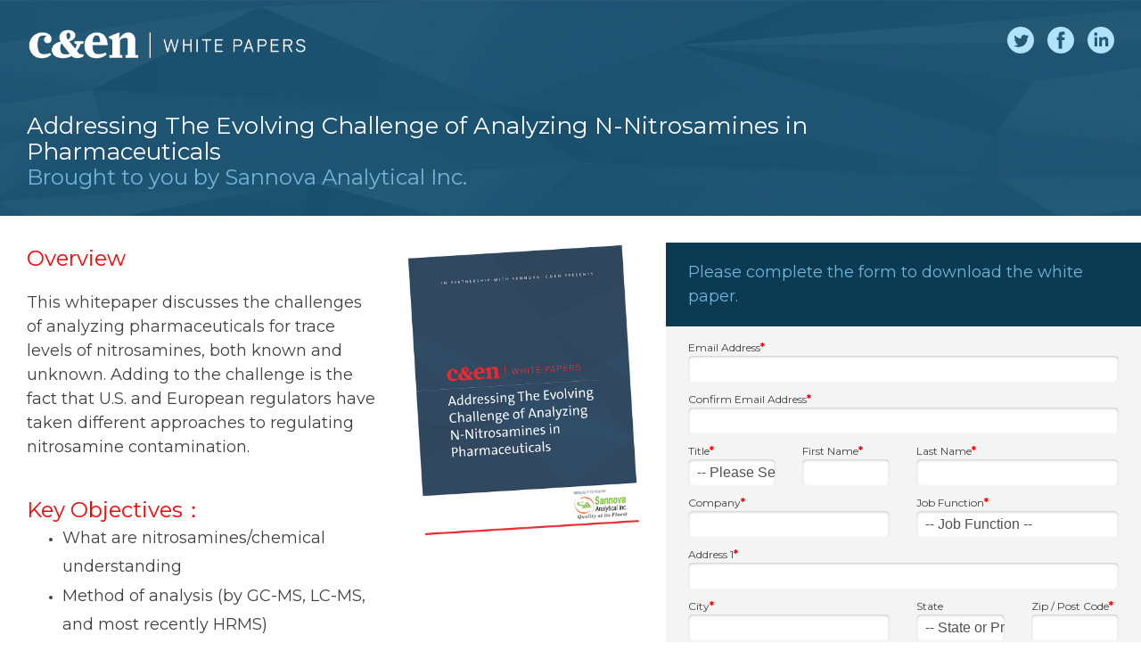

--- FILE ---
content_type: text/html; charset=utf-8
request_url: https://connect.discoveracs.org/Sannova_Nitrosamines
body_size: 15724
content:
<!DOCTYPE html xmlns='http://www.w3.org/1999/xhtml'><html><head><!-- StartFormCustomCSS -->
    <style type="text/css">
        .elq-form .elq-required{color:red!important;display:inline;float:none;font-weight:700;margin:0;padding:0}.elq-form #elq-FormLastRow{position:absolute;left:-80%;top:-80%}.elq-form .elq-label{display:inline-block;max-width:100%;font-weight:400;box-sizing:border-box;margin-bottom:0}.elq-form .elq-label-top{padding-bottom:3px}.elq-form .elq-item-label{max-width:100%;font-weight:400;box-sizing:border-box}.elq-form .list-order{margin-left:0;white-space:nowrap;overflow:hidden;text-overflow:ellipsis}.elq-form .one-column{width:100%;clear:both}.elq-form .two-column{float:left;width:38%}.elq-form .three-column{float:left;width:30%}.elq-form .elq-item-textarea{resize:vertical;min-height:48px;max-height:360px;box-sizing:border-box}.elq-form .elq-item-input,.elq-form .elq-item-select,.elq-form .elq-item-textarea{font-family:inherit;font-size:inherit;line-height:inherit;color:inherit;font:inherit;margin:0}.elq-form .elq-item-select{text-transform:none}.elq-form .row.single-checkbox-row{margin-left:0}.elq-form .elq-field-style{padding-bottom:10px}.elq-form .elq-field-style input[type=submit]{-webkit-appearance:square-button}@-webkit-keyframes spin{0%{-webkit-transform:rotate(0deg)}to{-webkit-transform:rotate(1turn)}}@keyframes spin{0%{transform:rotate(0deg)}to{transform:rotate(1turn)}}.elq-form .loader{vertical-align:middle;display:inline-block;margin-left:10px;border:3px solid #f3f3f3;border-radius:50%;border-top:3px solid #3498db;width:20px;height:20px;-webkit-animation:spin 2s linear infinite;animation:spin 2s linear infinite}.elq-form input[type=checkbox],.elq-form input[type=radio]{margin:0}.elq-form .list-order input[type=radio]{margin-left:1px}.elq-form *,.elq-form :after,.elq-form :before{box-sizing:border-box}.elq-form html{font-size:10px;-webkit-tap-highlight-color:transparent}.elq-form body{font-family:Helvetica Neue,Helvetica,Arial,sans-serif;font-size:14px;line-height:1.42857;color:#333;background-color:#fff}.elq-form button,.elq-form input,.elq-form select,.elq-form textarea{font-family:inherit;font-size:inherit;line-height:inherit}.elq-form a{color:#337ab7;text-decoration:none}.elq-form a:focus,.elq-form a:hover{color:#23527c;text-decoration:underline}.elq-form a:focus{outline:5px auto -webkit-focus-ring-color;outline-offset:-2px}.elq-form figure{margin:0}.elq-form img{vertical-align:middle}.elq-form .img-responsive{display:block;max-width:100%;height:auto}.elq-form .img-rounded{border-radius:6px}.elq-form .img-thumbnail{padding:4px;line-height:1.42857;background-color:#fff;border:1px solid #ddd;border-radius:4px;transition:all .2s ease-in-out;display:inline-block;max-width:100%;height:auto}.elq-form .img-circle{border-radius:50%}.elq-form hr{margin-top:20px;margin-bottom:20px;border:0;border-top:1px solid #eee}.elq-form .sr-only{position:absolute;width:1px;height:1px;padding:0;margin:-1px;overflow:hidden;clip:rect(0,0,0,0);border:0}.elq-form .sr-only-focusable:active,.elq-form .sr-only-focusable:focus{position:static;width:auto;height:auto;margin:0;overflow:visible;clip:auto}.elq-form [role=button]{cursor:pointer}.elq-form .container{padding-right:15px;padding-left:15px;margin-right:auto;margin-left:auto}.elq-form .container:after,.elq-form .container:before{display:table;content:" "}.elq-form .container:after{clear:both}@media (min-width:768px){.elq-form .container{width:750px}}@media (min-width:992px){.elq-form .container{width:970px}}@media (min-width:1200px){.elq-form .container{width:1170px}}.elq-form .container-fluid{padding-right:15px;padding-left:15px;margin-right:auto;margin-left:auto}.elq-form .container-fluid:after,.elq-form .container-fluid:before{display:table;content:" "}.elq-form .container-fluid:after{clear:both}.elq-form .row{margin-right:-15px;margin-left:-15px}.elq-form .row:after,.elq-form .row:before{display:table;content:" "}.elq-form .row:after{clear:both}.elq-form .row-no-gutters{margin-right:0;margin-left:0}.elq-form .row-no-gutters [class*=col-]{padding-right:0;padding-left:0}.elq-form .col-lg-1,.elq-form .col-lg-2,.elq-form .col-lg-3,.elq-form .col-lg-4,.elq-form .col-lg-5,.elq-form .col-lg-6,.elq-form .col-lg-7,.elq-form .col-lg-8,.elq-form .col-lg-9,.elq-form .col-lg-10,.elq-form .col-lg-11,.elq-form .col-lg-12,.elq-form .col-md-1,.elq-form .col-md-2,.elq-form .col-md-3,.elq-form .col-md-4,.elq-form .col-md-5,.elq-form .col-md-6,.elq-form .col-md-7,.elq-form .col-md-8,.elq-form .col-md-9,.elq-form .col-md-10,.elq-form .col-md-11,.elq-form .col-md-12,.elq-form .col-sm-1,.elq-form .col-sm-2,.elq-form .col-sm-3,.elq-form .col-sm-4,.elq-form .col-sm-5,.elq-form .col-sm-6,.elq-form .col-sm-7,.elq-form .col-sm-8,.elq-form .col-sm-9,.elq-form .col-sm-10,.elq-form .col-sm-11,.elq-form .col-sm-12,.elq-form .col-xs-1,.elq-form .col-xs-2,.elq-form .col-xs-3,.elq-form .col-xs-4,.elq-form .col-xs-5,.elq-form .col-xs-6,.elq-form .col-xs-7,.elq-form .col-xs-8,.elq-form .col-xs-9,.elq-form .col-xs-10,.elq-form .col-xs-11,.elq-form .col-xs-12{position:relative;min-height:1px;padding-right:15px;padding-left:15px}.elq-form .col-xs-1,.elq-form .col-xs-2,.elq-form .col-xs-3,.elq-form .col-xs-4,.elq-form .col-xs-5,.elq-form .col-xs-6,.elq-form .col-xs-7,.elq-form .col-xs-8,.elq-form .col-xs-9,.elq-form .col-xs-10,.elq-form .col-xs-11,.elq-form .col-xs-12{float:left}.elq-form .col-xs-1{width:8.33333%}.elq-form .col-xs-2{width:16.66667%}.elq-form .col-xs-3{width:25%}.elq-form .col-xs-4{width:33.33333%}.elq-form .col-xs-5{width:41.66667%}.elq-form .col-xs-6{width:50%}.elq-form .col-xs-7{width:58.33333%}.elq-form .col-xs-8{width:66.66667%}.elq-form .col-xs-9{width:75%}.elq-form .col-xs-10{width:83.33333%}.elq-form .col-xs-11{width:91.66667%}.elq-form .col-xs-12{width:100%}.elq-form .col-xs-pull-0{right:auto}.elq-form .col-xs-pull-1{right:8.33333%}.elq-form .col-xs-pull-2{right:16.66667%}.elq-form .col-xs-pull-3{right:25%}.elq-form .col-xs-pull-4{right:33.33333%}.elq-form .col-xs-pull-5{right:41.66667%}.elq-form .col-xs-pull-6{right:50%}.elq-form .col-xs-pull-7{right:58.33333%}.elq-form .col-xs-pull-8{right:66.66667%}.elq-form .col-xs-pull-9{right:75%}.elq-form .col-xs-pull-10{right:83.33333%}.elq-form .col-xs-pull-11{right:91.66667%}.elq-form .col-xs-pull-12{right:100%}.elq-form .col-xs-push-0{left:auto}.elq-form .col-xs-push-1{left:8.33333%}.elq-form .col-xs-push-2{left:16.66667%}.elq-form .col-xs-push-3{left:25%}.elq-form .col-xs-push-4{left:33.33333%}.elq-form .col-xs-push-5{left:41.66667%}.elq-form .col-xs-push-6{left:50%}.elq-form .col-xs-push-7{left:58.33333%}.elq-form .col-xs-push-8{left:66.66667%}.elq-form .col-xs-push-9{left:75%}.elq-form .col-xs-push-10{left:83.33333%}.elq-form .col-xs-push-11{left:91.66667%}.elq-form .col-xs-push-12{left:100%}.elq-form .col-xs-offset-0{margin-left:0}.elq-form .col-xs-offset-1{margin-left:8.33333%}.elq-form .col-xs-offset-2{margin-left:16.66667%}.elq-form .col-xs-offset-3{margin-left:25%}.elq-form .col-xs-offset-4{margin-left:33.33333%}.elq-form .col-xs-offset-5{margin-left:41.66667%}.elq-form .col-xs-offset-6{margin-left:50%}.elq-form .col-xs-offset-7{margin-left:58.33333%}.elq-form .col-xs-offset-8{margin-left:66.66667%}.elq-form .col-xs-offset-9{margin-left:75%}.elq-form .col-xs-offset-10{margin-left:83.33333%}.elq-form .col-xs-offset-11{margin-left:91.66667%}.elq-form .col-xs-offset-12{margin-left:100%}@media (min-width:768px){.elq-form .col-sm-1,.elq-form .col-sm-2,.elq-form .col-sm-3,.elq-form .col-sm-4,.elq-form .col-sm-5,.elq-form .col-sm-6,.elq-form .col-sm-7,.elq-form .col-sm-8,.elq-form .col-sm-9,.elq-form .col-sm-10,.elq-form .col-sm-11,.elq-form .col-sm-12{float:left}.elq-form .col-sm-1{width:8.33333%}.elq-form .col-sm-2{width:16.66667%}.elq-form .col-sm-3{width:25%}.elq-form .col-sm-4{width:33.33333%}.elq-form .col-sm-5{width:41.66667%}.elq-form .col-sm-6{width:50%}.elq-form .col-sm-7{width:58.33333%}.elq-form .col-sm-8{width:66.66667%}.elq-form .col-sm-9{width:75%}.elq-form .col-sm-10{width:83.33333%}.elq-form .col-sm-11{width:91.66667%}.elq-form .col-sm-12{width:100%}.elq-form .col-sm-pull-0{right:auto}.elq-form .col-sm-pull-1{right:8.33333%}.elq-form .col-sm-pull-2{right:16.66667%}.elq-form .col-sm-pull-3{right:25%}.elq-form .col-sm-pull-4{right:33.33333%}.elq-form .col-sm-pull-5{right:41.66667%}.elq-form .col-sm-pull-6{right:50%}.elq-form .col-sm-pull-7{right:58.33333%}.elq-form .col-sm-pull-8{right:66.66667%}.elq-form .col-sm-pull-9{right:75%}.elq-form .col-sm-pull-10{right:83.33333%}.elq-form .col-sm-pull-11{right:91.66667%}.elq-form .col-sm-pull-12{right:100%}.elq-form .col-sm-push-0{left:auto}.elq-form .col-sm-push-1{left:8.33333%}.elq-form .col-sm-push-2{left:16.66667%}.elq-form .col-sm-push-3{left:25%}.elq-form .col-sm-push-4{left:33.33333%}.elq-form .col-sm-push-5{left:41.66667%}.elq-form .col-sm-push-6{left:50%}.elq-form .col-sm-push-7{left:58.33333%}.elq-form .col-sm-push-8{left:66.66667%}.elq-form .col-sm-push-9{left:75%}.elq-form .col-sm-push-10{left:83.33333%}.elq-form .col-sm-push-11{left:91.66667%}.elq-form .col-sm-push-12{left:100%}.elq-form .col-sm-offset-0{margin-left:0}.elq-form .col-sm-offset-1{margin-left:8.33333%}.elq-form .col-sm-offset-2{margin-left:16.66667%}.elq-form .col-sm-offset-3{margin-left:25%}.elq-form .col-sm-offset-4{margin-left:33.33333%}.elq-form .col-sm-offset-5{margin-left:41.66667%}.elq-form .col-sm-offset-6{margin-left:50%}.elq-form .col-sm-offset-7{margin-left:58.33333%}.elq-form .col-sm-offset-8{margin-left:66.66667%}.elq-form .col-sm-offset-9{margin-left:75%}.elq-form .col-sm-offset-10{margin-left:83.33333%}.elq-form .col-sm-offset-11{margin-left:91.66667%}.elq-form .col-sm-offset-12{margin-left:100%}}@media (min-width:992px){.elq-form .col-md-1,.elq-form .col-md-2,.elq-form .col-md-3,.elq-form .col-md-4,.elq-form .col-md-5,.elq-form .col-md-6,.elq-form .col-md-7,.elq-form .col-md-8,.elq-form .col-md-9,.elq-form .col-md-10,.elq-form .col-md-11,.elq-form .col-md-12{float:left}.elq-form .col-md-1{width:8.33333%}.elq-form .col-md-2{width:16.66667%}.elq-form .col-md-3{width:25%}.elq-form .col-md-4{width:33.33333%}.elq-form .col-md-5{width:41.66667%}.elq-form .col-md-6{width:50%}.elq-form .col-md-7{width:58.33333%}.elq-form .col-md-8{width:66.66667%}.elq-form .col-md-9{width:75%}.elq-form .col-md-10{width:83.33333%}.elq-form .col-md-11{width:91.66667%}.elq-form .col-md-12{width:100%}.elq-form .col-md-pull-0{right:auto}.elq-form .col-md-pull-1{right:8.33333%}.elq-form .col-md-pull-2{right:16.66667%}.elq-form .col-md-pull-3{right:25%}.elq-form .col-md-pull-4{right:33.33333%}.elq-form .col-md-pull-5{right:41.66667%}.elq-form .col-md-pull-6{right:50%}.elq-form .col-md-pull-7{right:58.33333%}.elq-form .col-md-pull-8{right:66.66667%}.elq-form .col-md-pull-9{right:75%}.elq-form .col-md-pull-10{right:83.33333%}.elq-form .col-md-pull-11{right:91.66667%}.elq-form .col-md-pull-12{right:100%}.elq-form .col-md-push-0{left:auto}.elq-form .col-md-push-1{left:8.33333%}.elq-form .col-md-push-2{left:16.66667%}.elq-form .col-md-push-3{left:25%}.elq-form .col-md-push-4{left:33.33333%}.elq-form .col-md-push-5{left:41.66667%}.elq-form .col-md-push-6{left:50%}.elq-form .col-md-push-7{left:58.33333%}.elq-form .col-md-push-8{left:66.66667%}.elq-form .col-md-push-9{left:75%}.elq-form .col-md-push-10{left:83.33333%}.elq-form .col-md-push-11{left:91.66667%}.elq-form .col-md-push-12{left:100%}.elq-form .col-md-offset-0{margin-left:0}.elq-form .col-md-offset-1{margin-left:8.33333%}.elq-form .col-md-offset-2{margin-left:16.66667%}.elq-form .col-md-offset-3{margin-left:25%}.elq-form .col-md-offset-4{margin-left:33.33333%}.elq-form .col-md-offset-5{margin-left:41.66667%}.elq-form .col-md-offset-6{margin-left:50%}.elq-form .col-md-offset-7{margin-left:58.33333%}.elq-form .col-md-offset-8{margin-left:66.66667%}.elq-form .col-md-offset-9{margin-left:75%}.elq-form .col-md-offset-10{margin-left:83.33333%}.elq-form .col-md-offset-11{margin-left:91.66667%}.elq-form .col-md-offset-12{margin-left:100%}}@media (min-width:1200px){.elq-form .col-lg-1,.elq-form .col-lg-2,.elq-form .col-lg-3,.elq-form .col-lg-4,.elq-form .col-lg-5,.elq-form .col-lg-6,.elq-form .col-lg-7,.elq-form .col-lg-8,.elq-form .col-lg-9,.elq-form .col-lg-10,.elq-form .col-lg-11,.elq-form .col-lg-12{float:left}.elq-form .col-lg-1{width:8.33333%}.elq-form .col-lg-2{width:16.66667%}.elq-form .col-lg-3{width:25%}.elq-form .col-lg-4{width:33.33333%}.elq-form .col-lg-5{width:41.66667%}.elq-form .col-lg-6{width:50%}.elq-form .col-lg-7{width:58.33333%}.elq-form .col-lg-8{width:66.66667%}.elq-form .col-lg-9{width:75%}.elq-form .col-lg-10{width:83.33333%}.elq-form .col-lg-11{width:91.66667%}.elq-form .col-lg-12{width:100%}.elq-form .col-lg-pull-0{right:auto}.elq-form .col-lg-pull-1{right:8.33333%}.elq-form .col-lg-pull-2{right:16.66667%}.elq-form .col-lg-pull-3{right:25%}.elq-form .col-lg-pull-4{right:33.33333%}.elq-form .col-lg-pull-5{right:41.66667%}.elq-form .col-lg-pull-6{right:50%}.elq-form .col-lg-pull-7{right:58.33333%}.elq-form .col-lg-pull-8{right:66.66667%}.elq-form .col-lg-pull-9{right:75%}.elq-form .col-lg-pull-10{right:83.33333%}.elq-form .col-lg-pull-11{right:91.66667%}.elq-form .col-lg-pull-12{right:100%}.elq-form .col-lg-push-0{left:auto}.elq-form .col-lg-push-1{left:8.33333%}.elq-form .col-lg-push-2{left:16.66667%}.elq-form .col-lg-push-3{left:25%}.elq-form .col-lg-push-4{left:33.33333%}.elq-form .col-lg-push-5{left:41.66667%}.elq-form .col-lg-push-6{left:50%}.elq-form .col-lg-push-7{left:58.33333%}.elq-form .col-lg-push-8{left:66.66667%}.elq-form .col-lg-push-9{left:75%}.elq-form .col-lg-push-10{left:83.33333%}.elq-form .col-lg-push-11{left:91.66667%}.elq-form .col-lg-push-12{left:100%}.elq-form .col-lg-offset-0{margin-left:0}.elq-form .col-lg-offset-1{margin-left:8.33333%}.elq-form .col-lg-offset-2{margin-left:16.66667%}.elq-form .col-lg-offset-3{margin-left:25%}.elq-form .col-lg-offset-4{margin-left:33.33333%}.elq-form .col-lg-offset-5{margin-left:41.66667%}.elq-form .col-lg-offset-6{margin-left:50%}.elq-form .col-lg-offset-7{margin-left:58.33333%}.elq-form .col-lg-offset-8{margin-left:66.66667%}.elq-form .col-lg-offset-9{margin-left:75%}.elq-form .col-lg-offset-10{margin-left:83.33333%}.elq-form .col-lg-offset-11{margin-left:91.66667%}.elq-form .col-lg-offset-12{margin-left:100%}}.elq-form .row{display:inherit}.LV_invalid_field,input.LV_invalid_field:active,input.LV_invalid_field:hover,textarea.LV_invalid_field:active,textarea.LV_invalid_field:hover{outline:1px solid #c00}.LV_validation_message{font-weight:700;margin:0 0 0 5px}.LV_valid{display:none}.LV_invalid{color:#c00;font-size:10px}.submit-button-style{padding:7px 20px;border:1px solid #979797;border-radius:3px;background-color:#fff;color:#4a4a4a;cursor:pointer}.checkbox-aligned{margin-left:5px;display:inline}.form-element-layout{padding:5px 10px}.form-element-instruction{font-size:10px}.form-element-form-text{margin:0}.form-field-visible-xs-block{display:none}.elq-form-design-field .list-order input[type=radio]{margin-left:1px}@media (max-width:767px){.form-field-visible-xs-block{display:block}}.form-field-hidden-xs{display:block}@media (max-width:767px){.form-field-hidden-xs{display:none}}.custom-overlay{margin-left:2px;background:#fff;box-shadow:0 0 4px 0 #777;border-radius:2px;max-width:256px}
      </style>
    <!-- EndFormCustomCSS -->
<title>Addressing The Evolving Challenge of Analyzing N-Nitrosamines in Pharmaceuticals</title>


    
    
    
    
    
    <meta charset="UTF-8" />
<meta name="viewport" content="width=device-width, initial-scale=1.0" />
<style type="text/css">
      /*! normalize.css v3.0.3 | MIT License | github.com/necolas/normalize.css */html{font-family:sans-serif;-ms-text-size-adjust:100%;-webkit-text-size-adjust:100%}body{margin:0}article,aside,details,figcaption,figure,footer,header,hgroup,main,menu,nav,section,summary{display:block}audio,canvas,progress,video{display:inline-block;vertical-align:baseline}audio:not([controls]){display:none;height:0}[hidden],template{display:none}a{background-color:transparent}a:active,a:hover{outline:0}abbr[title]{border-bottom:none;text-decoration:underline;text-decoration:underline dotted}b,strong{font-weight:700}dfn{font-style:italic}h1{font-size:2em;margin:.67em 0}mark{background:#ff0;color:#000}small{font-size:80%}sub,sup{font-size:75%;line-height:0;position:relative;vertical-align:baseline}sup{top:-.5em}sub{bottom:-.25em}img{border:0}svg:not(:root){overflow:hidden}figure{margin:1em 40px}hr{box-sizing:content-box;height:0}pre{overflow:auto}code,kbd,pre,samp{font-family:monospace,monospace;font-size:1em}button,input,optgroup,select,textarea{color:inherit;font:inherit;margin:0}button{overflow:visible}button,select{text-transform:none}button,html input[type=button],input[type=reset],input[type=submit]{-webkit-appearance:button;cursor:pointer}button[disabled],html input[disabled]{cursor:default}button::-moz-focus-inner,input::-moz-focus-inner{border:0;padding:0}input{line-height:normal}input[type=checkbox],input[type=radio]{box-sizing:border-box;padding:0}input[type=number]::-webkit-inner-spin-button,input[type=number]::-webkit-outer-spin-button{height:auto}input[type=search]{-webkit-appearance:textfield;box-sizing:content-box}input[type=search]::-webkit-search-cancel-button,input[type=search]::-webkit-search-decoration{-webkit-appearance:none}fieldset{border:1px solid silver;margin:0 2px;padding:.35em .625em .75em}legend{border:0;padding:0}textarea{overflow:auto}optgroup{font-weight:700}table{border-collapse:collapse;border-spacing:0}td,th{padding:0}
    </style><style type="text/css">
      *,:after,:before{box-sizing:border-box}html{font-size:10px;-webkit-tap-highlight-color:transparent}body{font-family:Helvetica Neue,Helvetica,Arial,sans-serif;font-size:14px;line-height:1.42857;color:#333;background-color:#fff}button,input,select,textarea{font-family:inherit;font-size:inherit;line-height:inherit}a{color:#337ab7;text-decoration:none}a:focus,a:hover{color:#23527c;text-decoration:underline}a:focus{outline:5px auto -webkit-focus-ring-color;outline-offset:-2px}figure{margin:0}img{vertical-align:middle}.img-responsive{display:block;max-width:100%;height:auto}.img-rounded{border-radius:6px}.img-thumbnail{padding:4px;line-height:1.42857;background-color:#fff;border:1px solid #ddd;border-radius:4px;transition:all .2s ease-in-out;display:inline-block;max-width:100%;height:auto}.img-circle{border-radius:50%}hr{margin-top:20px;margin-bottom:20px;border:0;border-top:1px solid #eee}.sr-only{position:absolute;width:1px;height:1px;padding:0;margin:-1px;overflow:hidden;clip:rect(0,0,0,0);border:0}.sr-only-focusable:active,.sr-only-focusable:focus{position:static;width:auto;height:auto;margin:0;overflow:visible;clip:auto}[role=button]{cursor:pointer}.container{padding-right:15px;padding-left:15px;margin-right:auto;margin-left:auto}.container:after,.container:before{display:table;content:" "}.container:after{clear:both}@media (min-width:768px){.container{width:750px}}@media (min-width:992px){.container{width:970px}}@media (min-width:1200px){.container{width:1170px}}.container-fluid{padding-right:15px;padding-left:15px;margin-right:auto;margin-left:auto}.container-fluid:after,.container-fluid:before{display:table;content:" "}.container-fluid:after{clear:both}.row{margin-right:-15px;margin-left:-15px}.row:after,.row:before{display:table;content:" "}.row:after{clear:both}.row-no-gutters{margin-right:0;margin-left:0}.row-no-gutters [class*=col-]{padding-right:0;padding-left:0}.col-lg-1,.col-lg-2,.col-lg-3,.col-lg-4,.col-lg-5,.col-lg-6,.col-lg-7,.col-lg-8,.col-lg-9,.col-lg-10,.col-lg-11,.col-lg-12,.col-md-1,.col-md-2,.col-md-3,.col-md-4,.col-md-5,.col-md-6,.col-md-7,.col-md-8,.col-md-9,.col-md-10,.col-md-11,.col-md-12,.col-sm-1,.col-sm-2,.col-sm-3,.col-sm-4,.col-sm-5,.col-sm-6,.col-sm-7,.col-sm-8,.col-sm-9,.col-sm-10,.col-sm-11,.col-sm-12,.col-xs-1,.col-xs-2,.col-xs-3,.col-xs-4,.col-xs-5,.col-xs-6,.col-xs-7,.col-xs-8,.col-xs-9,.col-xs-10,.col-xs-11,.col-xs-12{position:relative;min-height:1px;padding-right:15px;padding-left:15px}.col-xs-1,.col-xs-2,.col-xs-3,.col-xs-4,.col-xs-5,.col-xs-6,.col-xs-7,.col-xs-8,.col-xs-9,.col-xs-10,.col-xs-11,.col-xs-12{float:left}.col-xs-1{width:8.33333%}.col-xs-2{width:16.66667%}.col-xs-3{width:25%}.col-xs-4{width:33.33333%}.col-xs-5{width:41.66667%}.col-xs-6{width:50%}.col-xs-7{width:58.33333%}.col-xs-8{width:66.66667%}.col-xs-9{width:75%}.col-xs-10{width:83.33333%}.col-xs-11{width:91.66667%}.col-xs-12{width:100%}.col-xs-pull-0{right:auto}.col-xs-pull-1{right:8.33333%}.col-xs-pull-2{right:16.66667%}.col-xs-pull-3{right:25%}.col-xs-pull-4{right:33.33333%}.col-xs-pull-5{right:41.66667%}.col-xs-pull-6{right:50%}.col-xs-pull-7{right:58.33333%}.col-xs-pull-8{right:66.66667%}.col-xs-pull-9{right:75%}.col-xs-pull-10{right:83.33333%}.col-xs-pull-11{right:91.66667%}.col-xs-pull-12{right:100%}.col-xs-push-0{left:auto}.col-xs-push-1{left:8.33333%}.col-xs-push-2{left:16.66667%}.col-xs-push-3{left:25%}.col-xs-push-4{left:33.33333%}.col-xs-push-5{left:41.66667%}.col-xs-push-6{left:50%}.col-xs-push-7{left:58.33333%}.col-xs-push-8{left:66.66667%}.col-xs-push-9{left:75%}.col-xs-push-10{left:83.33333%}.col-xs-push-11{left:91.66667%}.col-xs-push-12{left:100%}.col-xs-offset-0{margin-left:0}.col-xs-offset-1{margin-left:8.33333%}.col-xs-offset-2{margin-left:16.66667%}.col-xs-offset-3{margin-left:25%}.col-xs-offset-4{margin-left:33.33333%}.col-xs-offset-5{margin-left:41.66667%}.col-xs-offset-6{margin-left:50%}.col-xs-offset-7{margin-left:58.33333%}.col-xs-offset-8{margin-left:66.66667%}.col-xs-offset-9{margin-left:75%}.col-xs-offset-10{margin-left:83.33333%}.col-xs-offset-11{margin-left:91.66667%}.col-xs-offset-12{margin-left:100%}@media (min-width:768px){.col-sm-1,.col-sm-2,.col-sm-3,.col-sm-4,.col-sm-5,.col-sm-6,.col-sm-7,.col-sm-8,.col-sm-9,.col-sm-10,.col-sm-11,.col-sm-12{float:left}.col-sm-1{width:8.33333%}.col-sm-2{width:16.66667%}.col-sm-3{width:25%}.col-sm-4{width:33.33333%}.col-sm-5{width:41.66667%}.col-sm-6{width:50%}.col-sm-7{width:58.33333%}.col-sm-8{width:66.66667%}.col-sm-9{width:75%}.col-sm-10{width:83.33333%}.col-sm-11{width:91.66667%}.col-sm-12{width:100%}.col-sm-pull-0{right:auto}.col-sm-pull-1{right:8.33333%}.col-sm-pull-2{right:16.66667%}.col-sm-pull-3{right:25%}.col-sm-pull-4{right:33.33333%}.col-sm-pull-5{right:41.66667%}.col-sm-pull-6{right:50%}.col-sm-pull-7{right:58.33333%}.col-sm-pull-8{right:66.66667%}.col-sm-pull-9{right:75%}.col-sm-pull-10{right:83.33333%}.col-sm-pull-11{right:91.66667%}.col-sm-pull-12{right:100%}.col-sm-push-0{left:auto}.col-sm-push-1{left:8.33333%}.col-sm-push-2{left:16.66667%}.col-sm-push-3{left:25%}.col-sm-push-4{left:33.33333%}.col-sm-push-5{left:41.66667%}.col-sm-push-6{left:50%}.col-sm-push-7{left:58.33333%}.col-sm-push-8{left:66.66667%}.col-sm-push-9{left:75%}.col-sm-push-10{left:83.33333%}.col-sm-push-11{left:91.66667%}.col-sm-push-12{left:100%}.col-sm-offset-0{margin-left:0}.col-sm-offset-1{margin-left:8.33333%}.col-sm-offset-2{margin-left:16.66667%}.col-sm-offset-3{margin-left:25%}.col-sm-offset-4{margin-left:33.33333%}.col-sm-offset-5{margin-left:41.66667%}.col-sm-offset-6{margin-left:50%}.col-sm-offset-7{margin-left:58.33333%}.col-sm-offset-8{margin-left:66.66667%}.col-sm-offset-9{margin-left:75%}.col-sm-offset-10{margin-left:83.33333%}.col-sm-offset-11{margin-left:91.66667%}.col-sm-offset-12{margin-left:100%}}@media (min-width:992px){.col-md-1,.col-md-2,.col-md-3,.col-md-4,.col-md-5,.col-md-6,.col-md-7,.col-md-8,.col-md-9,.col-md-10,.col-md-11,.col-md-12{float:left}.col-md-1{width:8.33333%}.col-md-2{width:16.66667%}.col-md-3{width:25%}.col-md-4{width:33.33333%}.col-md-5{width:41.66667%}.col-md-6{width:50%}.col-md-7{width:58.33333%}.col-md-8{width:66.66667%}.col-md-9{width:75%}.col-md-10{width:83.33333%}.col-md-11{width:91.66667%}.col-md-12{width:100%}.col-md-pull-0{right:auto}.col-md-pull-1{right:8.33333%}.col-md-pull-2{right:16.66667%}.col-md-pull-3{right:25%}.col-md-pull-4{right:33.33333%}.col-md-pull-5{right:41.66667%}.col-md-pull-6{right:50%}.col-md-pull-7{right:58.33333%}.col-md-pull-8{right:66.66667%}.col-md-pull-9{right:75%}.col-md-pull-10{right:83.33333%}.col-md-pull-11{right:91.66667%}.col-md-pull-12{right:100%}.col-md-push-0{left:auto}.col-md-push-1{left:8.33333%}.col-md-push-2{left:16.66667%}.col-md-push-3{left:25%}.col-md-push-4{left:33.33333%}.col-md-push-5{left:41.66667%}.col-md-push-6{left:50%}.col-md-push-7{left:58.33333%}.col-md-push-8{left:66.66667%}.col-md-push-9{left:75%}.col-md-push-10{left:83.33333%}.col-md-push-11{left:91.66667%}.col-md-push-12{left:100%}.col-md-offset-0{margin-left:0}.col-md-offset-1{margin-left:8.33333%}.col-md-offset-2{margin-left:16.66667%}.col-md-offset-3{margin-left:25%}.col-md-offset-4{margin-left:33.33333%}.col-md-offset-5{margin-left:41.66667%}.col-md-offset-6{margin-left:50%}.col-md-offset-7{margin-left:58.33333%}.col-md-offset-8{margin-left:66.66667%}.col-md-offset-9{margin-left:75%}.col-md-offset-10{margin-left:83.33333%}.col-md-offset-11{margin-left:91.66667%}.col-md-offset-12{margin-left:100%}}@media (min-width:1200px){.col-lg-1,.col-lg-2,.col-lg-3,.col-lg-4,.col-lg-5,.col-lg-6,.col-lg-7,.col-lg-8,.col-lg-9,.col-lg-10,.col-lg-11,.col-lg-12{float:left}.col-lg-1{width:8.33333%}.col-lg-2{width:16.66667%}.col-lg-3{width:25%}.col-lg-4{width:33.33333%}.col-lg-5{width:41.66667%}.col-lg-6{width:50%}.col-lg-7{width:58.33333%}.col-lg-8{width:66.66667%}.col-lg-9{width:75%}.col-lg-10{width:83.33333%}.col-lg-11{width:91.66667%}.col-lg-12{width:100%}.col-lg-pull-0{right:auto}.col-lg-pull-1{right:8.33333%}.col-lg-pull-2{right:16.66667%}.col-lg-pull-3{right:25%}.col-lg-pull-4{right:33.33333%}.col-lg-pull-5{right:41.66667%}.col-lg-pull-6{right:50%}.col-lg-pull-7{right:58.33333%}.col-lg-pull-8{right:66.66667%}.col-lg-pull-9{right:75%}.col-lg-pull-10{right:83.33333%}.col-lg-pull-11{right:91.66667%}.col-lg-pull-12{right:100%}.col-lg-push-0{left:auto}.col-lg-push-1{left:8.33333%}.col-lg-push-2{left:16.66667%}.col-lg-push-3{left:25%}.col-lg-push-4{left:33.33333%}.col-lg-push-5{left:41.66667%}.col-lg-push-6{left:50%}.col-lg-push-7{left:58.33333%}.col-lg-push-8{left:66.66667%}.col-lg-push-9{left:75%}.col-lg-push-10{left:83.33333%}.col-lg-push-11{left:91.66667%}.col-lg-push-12{left:100%}.col-lg-offset-0{margin-left:0}.col-lg-offset-1{margin-left:8.33333%}.col-lg-offset-2{margin-left:16.66667%}.col-lg-offset-3{margin-left:25%}.col-lg-offset-4{margin-left:33.33333%}.col-lg-offset-5{margin-left:41.66667%}.col-lg-offset-6{margin-left:50%}.col-lg-offset-7{margin-left:58.33333%}.col-lg-offset-8{margin-left:66.66667%}.col-lg-offset-9{margin-left:75%}.col-lg-offset-10{margin-left:83.33333%}.col-lg-offset-11{margin-left:91.66667%}.col-lg-offset-12{margin-left:100%}}
    </style><style type="text/css">
      .embed-responsive{position:relative;display:block;height:0;padding:0;overflow:hidden}.embed-responsive .embed-responsive-item,.embed-responsive embed,.embed-responsive iframe,.embed-responsive object,.embed-responsive video{position:absolute;top:0;bottom:0;left:0;width:100%;height:100%;border:0}.embed-responsive-16by9{padding-bottom:56.25%}.embed-responsive-4by3{padding-bottom:75%}.clearfix:after,.clearfix:before{display:table;content:" "}.clearfix:after{clear:both}.center-block{display:block;margin-right:auto;margin-left:auto}.pull-right{float:right!important}.pull-left{float:left!important}.hide{display:none!important}.show{display:block!important}.invisible{visibility:hidden}.text-hide{font:0/0 a;color:transparent;text-shadow:none;background-color:transparent;border:0}.hidden{display:none!important}.affix{position:fixed}
    </style><style type="text/css">
      /*! Source: https://github.com/h5bp/html5-boilerplate/blob/master/src/css/main.css */@media print{*,:after,:before{color:#000!important;text-shadow:none!important;background:transparent!important;box-shadow:none!important}a,a:visited{text-decoration:underline}a[href]:after{content:" (" attr(href) ")"}abbr[title]:after{content:" (" attr(title) ")"}a[href^="#"]:after,a[href^="javascript:"]:after{content:""}blockquote,pre{border:1px solid #999;page-break-inside:avoid}thead{display:table-header-group}img,tr{page-break-inside:avoid}img{max-width:100%!important}h2,h3,p{orphans:3;widows:3}h2,h3{page-break-after:avoid}.navbar{display:none}.btn>.caret,.dropup>.btn>.caret{border-top-color:#000!important}.label{border:1px solid #000}.table{border-collapse:collapse!important}.table td,.table th{background-color:#fff!important}.table-bordered td,.table-bordered th{border:1px solid #ddd!important}}
    </style><style type="text/css">
        /* overrides for Eloqua */
        body .container, body .container-fluid,
        body .col-xs-1, body .col-xs-2, body .col-xs-3, body .col-xs-4, body .col-xs-5, body .col-xs-6, body .col-xs-7, body .col-xs-8, body .col-xs-9, body .col-xs-10, body .col-xs-11, body .col-xs-12 {
          padding-left: 0;
          padding-right: 0;
        }

        body .elq-form-cell .container, body .elq-form-cell .container-fluid,
        body .elq-form-cell .col-xs-1, body .elq-form-cell .col-xs-2, body .elq-form-cell .col-xs-3, body .elq-form-cell .col-xs-4, body .elq-form-cell .col-xs-5, body .elq-form-cell .col-xs-6, body .elq-form-cell .col-xs-7, body .elq-form-cell .col-xs-8, body .elq-form-cell .col-xs-9, body .elq-form-cell .col-xs-10, body .elq-form-cell .col-xs-11, body .elq-form-cell .col-xs-12 {
          padding-left: 15px;
          padding-right: 15px;
        }

      </style><style type="text/css">html, body { min-width:260px; min-height:100%; padding:0; margin:0 auto;}a img { border:none; }.button { word-wrap: break-word; }@media screen and (max-width:480px) {@-ms-viewport { width:320px; }@viewport { width:320px; }}.elq-form .field-style._50, .elq-form .field-style._50_left{min-width: 46%; max-width: 96%; width: calc((25em - 100%) * 1000);}.elq-form .field-style._25{min-width: 21%; max-width: 96%; width: calc((25em - 100%) * 1000);}ul { padding: 0 !important; margin: 0 0 0 40px !important; }li { margin-bottom: 10px !important; }.elq-form .sc-static-layout,.elq-form .sc-view.sc-static-layout {position: relative;}.elq-form .sc-view {overflow: hidden;}
      a{
        color: #145c9e;}.hovered:hover { filter: brightness(80%); }@media screen and (max-width:480px) {.elq-form .field-style { width: 96%!important; }}.hide-in-desktop {  display: none;  max-height: 0px;}</style><style id="media-query" type="text/css">@media (max-width: 520px) {.hide-in-mobile {  min-height: 0px;  max-height: 0px;  max-width: 0px;  display: none;  overflow: hidden;  font-size: 0px;}.hide-in-desktop {  display: block !important;  max-height: none !important;}}.show-in-preview { display:none;height:auto;width:100%; }.elq-preview-mode .show-in-preview { display: inline-block !important; }.elq-preview-mode .hide-in-preview { display: none !important; }</style><style id="asset-specific-css">* {font-family:Montserrat, sans-serif !important;}
input.submit-button-style { 
    height: 50px !important;
    font-size:16px !important;
    border-radius: 6px !important;
    color: #ffffff !important;
    background-color: #EC272D !important;
    border: none !important;
    -webkit-transition: background-color 0.5s !important;
    transition: background-color 0.5s !important;
}
input.submit-button-style:hover { background-color: #65000B !important; }
.form-element-layout { padding-left:0;padding-right:0;}
.elq-form .list-order {white-space:normal;}
.col-sm-1 img {max-width:30px!important;}
.row-0 .col-1, .row-0 .col-2, .row-0 .col-3 { width:60px!important; position:absolute; right:0; padding:0!important; }
.row-0 .col-1 {right:120px;}
.row-0 .col-2 {right:60px;}
.row-0 {background-size: 100% 100% !important}
.row-0 .col-0 img {min-width:160px; }

input[type="text"], select, option {
    height: 30px !important;
    border: none !important;
    font-family: 'Source Sans Pro', sans-serif !important;
    color: #505050 !important;
    font-size: 16px !important;
    margin-bottom: 0 !important;
    padding-left: 10px !important;
    box-sizing: border-box !important;
    -webkit-appearance: none !important;
    -moz-appearance: none !important;
    -ms-appearance: none !important;
    -o-appearance: none !important;
    appearance: none !important;
    background: #FFFFFF !important;
    box-shadow: inset 0px 1px 3px 0px rgba(135, 135, 135, 0.50) !important;
    border-radius: 5px !important;
    color: #505050 !important;
    line-height: 20px !important;
}
.elq-form .elq-field-style { padding-bottom: 5px; }

@media screen and (max-width: 767px) {
  .elq-text-cell, .elq-divider-cell { padding-left: 30px !important; padding-right: 30px !important; }
}</style><script id="asset-specific-js">var defaultHiddenFieldNameValue = '';
function getQueryStringValue(field, url) {
  var href=url ? url : window.location.href;
  var reg = new RegExp('[?&]' + field + '=([^&#]*)', 'i');
  var string = reg.exec(href);
  return string ? string[1] : defaultHiddenFieldNameValue;
}
function getAndSetHiddenFields() {
  // SET THE FORM NAME HERE (use double quotes to be safe)
  var elqForm = document.forms['Sannova-Nitrosamines'];
  //repeat for each field to populate
  elqForm.elements['partnerref'].value = getQueryStringValue('partnerref');
}

window.onload = function(){
  
if (document.getElementById("fe32554").value != 'United States') {
document.getElementById("fe32552").parentElement.parentElement.parentElement.parentElement.parentElement.parentElement.style.display="none";
}

document.getElementById("fe32554").onchange = function(){
	if (document.getElementById("fe32554").value == 'United States') {
document.getElementById("fe32552").parentElement.parentElement.parentElement.parentElement.parentElement.parentElement.style.display="block";
	} else {
document.getElementById("fe32552").parentElement.parentElement.parentElement.parentElement.parentElement.parentElement.style.display="none";
	} 
}

fe32543.add(Validate.Confirmation, {
      match: 'fe32544',
      failureMessage: "Email addresses must match"
    });

getAndSetHiddenFields();
}</script></head><body class="elq-lp" style="min-width:260px; min-height:100%; padding:0; margin:0 auto; background: transparent;"><div class="color-wrap" style="max-width:1320px;width:100%;position:relative;background:;margin:0 auto;"><div class="container" style="width:100%;"><div class="row row-0" style="background:#ffffff url(https://images.connect.discoveracs.org/EloquaImages/clients/AmericanChemicalSociety3/%7B8210d494-140a-48de-b7ca-4dc31b069253%7D_bg_header_extended-old.jpg);background-repeat:no-repeat;background-size:100% auto;margin:0 auto;"><div class="column col-xs-12 col-sm-9 col-0" style="vertical-align:top;background:transparent;text-align:left;font-size:12px;font-family:Arial, Helvetica, sans-serif;color:#404040;"><div style="background-color:transparent;line-height:18px;padding:0px 0px 0px 0px;" class="elq-code-cell cell cell-0"><div style="display:inline-block;width:100%;"><link href="https://fonts.googleapis.com/css?family=Montserrat:400,400i,700,700i" rel="stylesheet"></div></div><div class="elq-image-cell  cell cell-1" style="background-color:transparent;line-height:0;padding:30px 30px 30px 30px;text-align:left;">
<img src="https://images.connect.discoveracs.org/EloquaImages/clients/AmericanChemicalSociety3/%7B0966d15a-6212-402d-ae7e-e1573f162f23%7D_CEN_Whitepapers_white.png" alt="C&amp;EN Whitepaper" style="width:100%;height:auto;max-width:35%"/></div><div style="background-color:transparent;line-height:18px;padding:30px 30px 30px 30px;" class="elq-text-cell cell cell-2"><div style="display:inline-block;width:100%;"><div data-lineheight="1.15" style="line-height: 29.9px;"><span style="font-size: 26px; color: rgb(255, 255, 255);">Addressing The Evolving Challenge of Analyzing N-Nitrosamines in Pharmaceuticals</span></div><div data-lineheight="1.15" style="line-height: 27.6px;"><span style="font-size: 24px; color: rgb(114, 180, 216);">Brought to you by Sannova Analytical Inc.</span></div></div></div></div><div class="column col-xs-12 col-sm-1 col-1" style="vertical-align:top;background:transparent;text-align:left;font-size:12px;font-family:Arial, Helvetica, sans-serif;color:#404040;"><div class="elq-image-cell  cell cell-0" style="background-color:transparent;line-height:0;padding:30px 0px 0px 30px;text-align:right;"><a target="_blank" href="https://app.connect.discoveracs.org/e/er?s=341921710&lid=32363&elqTrackId=A0B519AF173B3D4A7A338BE2C4BB34DB&elq=00000000000000000000000000000000&elqaid=303&elqat=2&elqak=8AF517C010D97534B67C3CD6A16ED34B5F6FA2D0CE6FFE60CF6351F0B7B3503D7775" data-targettype="webpage">
<img src="https://images.connect.discoveracs.org/EloquaImages/clients/AmericanChemicalSociety3/%7B44bca7fc-e600-49ec-b197-d6ec00f7fc64%7D_icon_twitter%402x.png" style="width:100%;height:auto;max-width:30%"/></a></div></div><div class="column col-xs-12 col-sm-1 col-2" style="vertical-align:top;background:transparent;text-align:left;font-size:12px;font-family:Arial, Helvetica, sans-serif;color:#404040;"><div class="elq-image-cell  cell cell-0" style="background-color:transparent;line-height:0;padding:30px 15px 0px 15px;text-align:center;"><a target="_blank" href="https://app.connect.discoveracs.org/e/er?s=341921710&lid=32362&elqTrackId=4A83ED44C265CE6FF00549C268706591&elq=00000000000000000000000000000000&elqaid=303&elqat=2&elqak=8AF5405736A24C80BCCE26F456D7AD41B84FA2D0CE6FFE60CF6351F0B7B3503D7775" data-targettype="webpage">
<img src="https://images.connect.discoveracs.org/EloquaImages/clients/AmericanChemicalSociety3/%7Ba1154022-f095-4bcb-ad04-0d882450b177%7D_icon_facebook%402x.png" style="width:100%;height:auto;max-width:30%"/></a></div></div><div class="column col-xs-12 col-sm-1 col-3" style="vertical-align:top;background:transparent;text-align:left;font-size:12px;font-family:Arial, Helvetica, sans-serif;color:#404040;"><div class="elq-image-cell  cell cell-0" style="background-color:transparent;line-height:0;padding:30px 30px 0px 0px;text-align:left;"><a target="_blank" href="https://app.connect.discoveracs.org/e/er?s=341921710&lid=32361&elqTrackId=E81A85E080618DBDD2C41B0467F0EE5F&elq=00000000000000000000000000000000&elqaid=303&elqat=2&elqak=8AF53B55D697FFC04F9C1B74FB80C3DA9ED5A2D0CE6FFE60CF6351F0B7B3503D7775" data-targettype="webpage">
<img src="https://images.connect.discoveracs.org/EloquaImages/clients/AmericanChemicalSociety3/%7Ba551e241-e21a-483e-b5b2-66bb8669aa3a%7D_icon_linkedin%402x.png" style="width:100%;height:auto;max-width:30%"/></a></div></div></div><div class="row row-1" style="background:#ffffff;margin:0 auto;"><div class="column col-xs-12 col-sm-4 col-0" style="vertical-align:top;background:transparent;text-align:left;font-size:12px;font-family:Arial, Helvetica, sans-serif;color:#404040;"><div style="background-color:transparent;line-height:18px;padding:30px 0px 10px 30px;" class="elq-text-cell cell cell-0"><div style="display:inline-block;width:100%;"><div data-lineheight="1.5" style="line-height: 36px;"><span style="font-size: 24px; color: rgb(255, 0, 0);">Overview</span></div><div data-lineheight="1.5" style="line-height: 18px;"><br></div><div data-lineheight="1.5" style="line-height: 27px;"><span style="font-size: 18px; color: rgb(64, 64, 64);">This whitepaper discusses the challenges of analyzing pharmaceuticals for trace levels of nitrosamines, both known and unknown. Adding to the challenge is the fact that U.S. and European regulators have taken different approaches to regulating nitrosamine contamination.</span></div><div data-lineheight="1.0" style="line-height: 12px;"><br></div><div data-lineheight="1.5" style="line-height: 27px;"><br></div><div data-lineheight="1.5" style="line-height: 36px;"><span style="font-size: 24px; color: rgb(255, 0, 0);">Key Objectives：</span></div><ul><li data-lineheight="1.5" style="line-height: 27px;"><span style="font-size: 18px;">What are nitrosamines/chemical understanding</span></li><li data-lineheight="1.5" style="line-height: 27px;"><span style="font-size: 18px;">Method of analysis (by GC-MS, LC-MS, and most recently HRMS)</span></li><li data-lineheight="1.5" style="line-height: 27px;"><span style="font-size: 18px;">Nitrosamines in drug products, APIs, excipients etc. is an evolving research area</span></li><li data-lineheight="1.5" style="line-height: 27px;"><span style="font-size: 18px;"><span class="ql-cursor"></span>Sannova, with high-end instrumentation and expertise, has the capability to nimbly adapt to both regulator’s and client’s needs in this matter.</span></li></ul></div></div><div style="background-color:transparent;line-height:18px;padding:10px 0px 10px 30px;" class="elq-divider-cell cell cell-1"><hr style="padding:0;margin:0;border-top-width:2px;border-bottom-width:0;border-left-width:0;border-right-width:0;border-style:solid;border-color:#D9D9D9;text-align:center;"/></div><div style="background-color:transparent;line-height:18px;padding:20px 30px 25px 30px;" class="elq-text-cell cell cell-2"><div style="display:inline-block;width:100%;"><div style="line-height: 18.4px;" data-lineheight="1.15"><span style="font-size: 16px;">Brought to you by:</span></div></div></div><div class="elq-image-cell  cell cell-3" style="background-color:transparent;line-height:0;padding:0px 30px 30px 30px;text-align:left;">
<img src="https://images.connect.discoveracs.org/EloquaImages/clients/AmericanChemicalSociety3/%7B03aa70c2-3a3c-4d68-b76d-2eb511ed15f5%7D_logo.png" alt="Sannova" style="width:100%;height:auto;max-width:3006px"/></div></div><div class="column col-xs-12 col-sm-3 col-1" style="vertical-align:top;background:transparent;text-align:left;font-size:12px;font-family:Arial, Helvetica, sans-serif;color:#404040;"><div class="elq-image-cell  cell cell-0" style="background-color:transparent;line-height:0;padding:30px 30px 30px 30px;text-align:center;">
<img src="https://images.connect.discoveracs.org/EloquaImages/clients/AmericanChemicalSociety3/%7B1f83807b-68e8-4a00-b50e-89dc5245457c%7D_Sannova_thumb_template.png" alt="Sannova" style="width:100%;height:auto;max-width:800px"/></div></div><div class="column col-xs-12 col-sm-5 col-2" style="vertical-align:top;background:transparent;text-align:left;font-size:12px;font-family:Arial, Helvetica, sans-serif;color:#404040;"><div style="height:30px;background-color:transparent;line-height:18px;" class="elq-space-cell cell cell-0"></div><div style="background-color:#0B3A53;line-height:18px;padding:20px 25px 20px 25px;" class="elq-text-cell cell cell-1"><div style="display:inline-block;width:100%;"><div style="line-height: 27px;" data-lineheight="1.5"><span style="font-size: 18px; color: rgb(114, 180, 216);">Please complete the form to download the white paper.</span></div></div></div><div style="background-color:#F4F4F4;line-height:18px;padding:10px 10px 10px 10px;font-size:12px;" class="elq-form-cell cell cell-2"><span><style> #form200 .field-group .label {
  padding-bottom: 0px;
}

#form200 .elq-field-style .elq-heading {
  padding-bottom: 0px;
}
 #form200 .label-position.top {
  padding-bottom: 0px;
}

#form200 .elq-label {
padding-bottom: 0px;
}
</style><div><div elqid="200" elqtype="UserForm" elqFormName="Sannova-Nitrosamines"><form method="post" name="Sannova-Nitrosamines" action="https://connect.discoveracs.org/e/f2?LP=303" onsubmit="return handleFormSubmit(this)" id="form200" class="elq-form"><input value="Sannova-Nitrosamines" type="hidden" name="elqFormName"><input value="341921710" type="hidden" name="elqSiteId"><input name="elqCampaignId" type="hidden"><div class="layout container-fluid"><div class="row"><div class="grid-layout-col"><div class="layout-col col-sm-12 col-xs-12"><div id="formElement0" class="elq-field-style form-element-layout row"><div style="text-align:left;" class="col-sm-12 col-xs-12"><label class="elq-label " for="fe3345">Email Address<span class="elq-required">*</span></label></div><div class="col-sm-12 col-xs-12"><div class="row"><div class="col-xs-12"><div class="field-control-wrapper"><input type="text" class="elq-item-input" name="emailAddress" id="fe3345" value="" style="width:100%;"></div></div></div></div></div></div></div></div><div class="row"><div class="grid-layout-col"><div class="layout-col col-sm-12 col-xs-12"><div id="formElement1" class="elq-field-style form-element-layout row"><div style="text-align:left;" class="col-sm-12 col-xs-12"><label class="elq-label " for="fe3346">Confirm Email Address<span class="elq-required">*</span></label></div><div class="col-sm-12 col-xs-12"><div class="row"><div class="col-xs-12"><div class="field-control-wrapper"><input type="text" class="elq-item-input" name="confirmEmailAddress" id="fe3346" value="" style="width:100%;"></div></div></div></div></div></div></div></div><div class="row"><div class="grid-layout-col"><div class="layout-col col-sm-3 col-xs-12"><div id="formElement2" class="elq-field-style form-element-layout row"><div style="text-align:left;" class="col-sm-12 col-xs-12"><label class="elq-label " for="fe3347">Title<span class="elq-required">*</span></label></div><div class="col-sm-12 col-xs-12"><div class="row"><div class="col-xs-12"><div class="field-control-wrapper"><select class="elq-item-select" id="fe3347" name="title" style="width:100%;" data-value=""><option value="">-- Please Select --</option><option value="Mr.">Mr.</option><option value="Ms.">Ms.</option><option value="Mrs.">Mrs.</option><option value="Mx.">Mx.</option><option value="Dr.">Dr.</option><option value="Prof.">Prof.</option><option value="Prof. Dr.">Prof. Dr.</option></select></div></div></div></div></div></div></div><div class="grid-layout-col"><div class="layout-col col-sm-3 col-xs-12"><div id="formElement3" class="elq-field-style form-element-layout row"><div style="text-align:left;" class="col-sm-12 col-xs-12"><label class="elq-label " for="fe3348">First Name<span class="elq-required">*</span></label></div><div class="col-sm-12 col-xs-12"><div class="row"><div class="col-xs-12"><div class="field-control-wrapper"><input type="text" class="elq-item-input" name="firstName" id="fe3348" value="" style="width:100%;"></div></div></div></div></div></div></div><div class="grid-layout-col"><div class="layout-col col-sm-6 col-xs-12"><div id="formElement4" class="elq-field-style form-element-layout row"><div style="text-align:left;" class="col-sm-12 col-xs-12"><label class="elq-label " for="fe3349">Last Name<span class="elq-required">*</span></label></div><div class="col-sm-12 col-xs-12"><div class="row"><div class="col-xs-12"><div class="field-control-wrapper"><input type="text" class="elq-item-input" name="lastName" id="fe3349" value="" style="width:100%;"></div></div></div></div></div></div></div></div><div class="row"><div class="grid-layout-col"><div class="layout-col col-sm-6 col-xs-12"><div id="formElement5" class="elq-field-style form-element-layout row"><div style="text-align:left;" class="col-sm-12 col-xs-12"><label class="elq-label " for="fe3350">Company<span class="elq-required">*</span></label></div><div class="col-sm-12 col-xs-12"><div class="row"><div class="col-xs-12"><div class="field-control-wrapper"><input type="text" class="elq-item-input" name="company" id="fe3350" value="" style="width:100%;"></div></div></div></div></div></div></div><div class="grid-layout-col"><div class="layout-col col-sm-6 col-xs-12"><div id="formElement6" class="elq-field-style form-element-layout row"><div style="text-align:left;" class="col-sm-12 col-xs-12"><label class="elq-label " for="fe3351">Job Function<span class="elq-required">*</span></label></div><div class="col-sm-12 col-xs-12"><div class="row"><div class="col-xs-12"><div class="field-control-wrapper"><select class="elq-item-select" id="fe3351" name="job" style="width:100%;" data-value=""><option value="">-- Job Function --</option><option value="Scientist/Chemist">Scientist/Chemist</option><option value="Lab Manager">Lab Manager</option><option value="Instrumentation Manager">Instrumentation Manager</option><option value="Technician">Technician</option><option value="Academic">Academic</option><option value="Professor">Professor</option><option value="Student">Student</option><option value="Head of Department">Head of Department</option><option value="Owner/CEO">Owner/CEO</option><option value="Procurement">Procurement</option><option value="Purchaser">Purchaser</option><option value="Consultant">Consultant</option><option value="Others">Others</option></select></div></div></div></div></div></div></div></div><div class="row"><div class="grid-layout-col"><div class="layout-col col-sm-12 col-xs-12"><div id="formElement7" class="elq-field-style form-element-layout row"><div style="text-align:left;" class="col-sm-12 col-xs-12"><label class="elq-label " for="fe3352">Address 1<span class="elq-required">*</span></label></div><div class="col-sm-12 col-xs-12"><div class="row"><div class="col-xs-12"><div class="field-control-wrapper"><input type="text" class="elq-item-input" name="address1" id="fe3352" value="" style="width:100%;"></div></div></div></div></div></div></div></div><div class="row"><div class="grid-layout-col"><div class="layout-col col-sm-6 col-xs-12"><div id="formElement8" class="elq-field-style form-element-layout row"><div style="text-align:left;" class="col-sm-12 col-xs-12"><label class="elq-label " for="fe3353">City<span class="elq-required">*</span></label></div><div class="col-sm-12 col-xs-12"><div class="row"><div class="col-xs-12"><div class="field-control-wrapper"><input type="text" class="elq-item-input" name="city" id="fe3353" value="" style="width:100%;"></div></div></div></div></div></div></div><div class="grid-layout-col"><div class="layout-col col-sm-3 col-xs-12"><div id="formElement9" class="elq-field-style form-element-layout row"><div style="text-align:left;" class="col-sm-12 col-xs-12"><label class="elq-label " for="fe13994">State</label></div><div class="col-sm-12 col-xs-12"><div class="row"><div class="col-xs-12"><div class="field-control-wrapper"><select class="elq-item-select" id="fe13994" name="stateProv" style="width:100%;" data-value=""><option value="">-- State or Province --</option><option value="Other">Other</option><option value="AK">Alaska</option><option value="AL">Alabama</option><option value="AR">Arkansas</option><option value="AS">American Samoa</option><option value="AZ">Arizona</option><option value="CA">California</option><option value="CO">Colorado</option><option value="CT">Connecticut</option><option value="DC">D.C.</option><option value="DE">Delaware</option><option value="FL">Florida</option><option value="FM">Micronesia</option><option value="GA">Georgia</option><option value="GU">Guam</option><option value="HI">Hawaii</option><option value="IA">Iowa</option><option value="ID">Idaho</option><option value="IL">Illinois</option><option value="IN">Indiana</option><option value="KS">Kansas</option><option value="KY">Kentucky</option><option value="LA">Louisiana</option><option value="MA">Massachusetts</option><option value="MD">Maryland</option><option value="ME">Maine</option><option value="MH">Marshall Islands</option><option value="MI">Michigan</option><option value="MN">Minnesota</option><option value="MO">Missouri</option><option value="MP">Marianas</option><option value="MS">Mississippi</option><option value="MT">Montana</option><option value="NC">North Carolina</option><option value="ND">North Dakota</option><option value="NE">Nebraska</option><option value="NH">New Hampshire</option><option value="NJ">New Jersey</option><option value="NM">New Mexico</option><option value="NV">Nevada</option><option value="NY">New York</option><option value="OH">Ohio</option><option value="OK">Oklahoma</option><option value="OR">Oregon</option><option value="PA">Pennsylvania</option><option value="PR">Puerto Rico</option><option value="PW">Palau</option><option value="RI">Rhode Island</option><option value="SC">South Carolina</option><option value="SD">South Dakota</option><option value="TN">Tennessee</option><option value="TX">Texas</option><option value="UT">Utah</option><option value="VA">Virginia</option><option value="VI">Virgin Islands</option><option value="VT">Vermont</option><option value="WA">Washington</option><option value="WI">Wisconsin</option><option value="WV">West Virginia</option><option value="WY">Wyoming</option><option value="AA">Military Americas</option><option value="AE">Military Europe/ME/Canada</option><option value="AP">Military Pacific</option><option value="AB">Alberta</option><option value="MB">Manitoba</option><option value="BC">British Columbia</option><option value="NB">New Brunswick</option><option value="NL">Newfoundland and Labrador</option><option value="NS">Nova Scotia</option><option value="NT">Northwest Territories</option><option value="NU">Nunavut</option><option value="ON">Ontario</option><option value="PE">Prince Edward Island</option><option value="QC">Quebec</option><option value="SK">Saskatchewan</option><option value="YT">Yukon Territory</option></select></div></div></div></div></div></div></div><div class="grid-layout-col"><div class="layout-col col-sm-3 col-xs-12"><div id="formElement10" class="elq-field-style form-element-layout row"><div style="text-align:left;" class="col-sm-12 col-xs-12"><label class="elq-label " for="fe13995">Zip / Post Code<span class="elq-required">*</span></label></div><div class="col-sm-12 col-xs-12"><div class="row"><div class="col-xs-12"><div class="field-control-wrapper"><input type="text" class="elq-item-input" name="zipPostal" id="fe13995" value="" style="width:100%;"></div></div></div></div></div></div></div></div><div class="row"><div class="grid-layout-col"><div class="layout-col col-sm-6 col-xs-12"><div id="formElement11" class="elq-field-style form-element-layout row"><div style="text-align:left;" class="col-sm-12 col-xs-12"><label class="elq-label " for="fe3356">Country<span class="elq-required">*</span></label></div><div class="col-sm-12 col-xs-12"><div class="row"><div class="col-xs-12"><div class="field-control-wrapper"><select class="elq-item-select" id="fe3356" name="country" style="width:100%;" data-value=""><option value="">-- Country/Region --</option><option value="United States">United States</option><option value="Afghanistan">Afghanistan</option><option value="Albania">Albania</option><option value="Algeria">Algeria</option><option value="Andorra">Andorra</option><option value="Angola">Angola</option><option value="Anguilla">Anguilla</option><option value="Antarctica">Antarctica</option><option value="Antigua and Barbuda">Antigua and Barbuda</option><option value="Argentina">Argentina</option><option value="Armenia">Armenia</option><option value="Aruba">Aruba</option><option value="Australia">Australia</option><option value="Austria">Austria</option><option value="Azerbaijan">Azerbaijan</option><option value="Bahamas">Bahamas</option><option value="Bahrain">Bahrain</option><option value="Bangladesh">Bangladesh</option><option value="Barbados">Barbados</option><option value="Belarus">Belarus</option><option value="Belgium">Belgium</option><option value="Belize">Belize</option><option value="Benin">Benin</option><option value="Bermuda">Bermuda</option><option value="Bhutan">Bhutan</option><option value="Bolivia">Bolivia</option><option value="Bosnia and Herzegovina">Bosnia and Herzegovina</option><option value="Botswana">Botswana</option><option value="Bouvet Island">Bouvet Island</option><option value="Brazil">Brazil</option><option value="British Indian Ocean Territory">British Indian Ocean Territory</option><option value="British Virgin Islands">British Virgin Islands</option><option value="Brunei">Brunei</option><option value="Bulgaria">Bulgaria</option><option value="Burkina Faso">Burkina Faso</option><option value="Burundi">Burundi</option><option value="Cambodia">Cambodia</option><option value="Cameroon">Cameroon</option><option value="Canada">Canada</option><option value="Cape Verde">Cape Verde</option><option value="Cayman Islands">Cayman Islands</option><option value="Central African Republic">Central African Republic</option><option value="Chad">Chad</option><option value="Chile">Chile</option><option value="China">China</option><option value="Christmas Island">Christmas Island</option><option value="Cocos Islands">Cocos Islands</option><option value="Colombia">Colombia</option><option value="Costa Rica">Costa Rica</option><option value="Croatia">Croatia</option><option value="Cuba">Cuba</option><option value="Cyprus">Cyprus</option><option value="Czech Republic">Czech Republic</option><option value="Democratic Republic of the Congo">Democratic Republic of the Congo</option><option value="Denmark">Denmark</option><option value="Djibouti">Djibouti</option><option value="Dominica">Dominica</option><option value="Dominican Republic">Dominican Republic</option><option value="Ecuador">Ecuador</option><option value="Egypt">Egypt</option><option value="El Salvador">El Salvador</option><option value="Equatorial Guinea">Equatorial Guinea</option><option value="Eritrea">Eritrea</option><option value="Estonia">Estonia</option><option value="Ethiopia">Ethiopia</option><option value="Falkland Islands ">Falkland Islands</option><option value="Faroe Islands">Faroe Islands</option><option value="Fiji">Fiji</option><option value="Finland">Finland</option><option value="France">France</option><option value="French Guiana">French Guiana</option><option value="French Polynesia">French Polynesia</option><option value="Gabon">Gabon</option><option value="Gambia">Gambia</option><option value="Georgia">Georgia</option><option value="Germany">Germany</option><option value="Ghana">Ghana</option><option value="Gibraltar">Gibraltar</option><option value="Greece">Greece</option><option value="Greenland">Greenland</option><option value="Grenada">Grenada</option><option value="Guadeloupe">Guadeloupe</option><option value="Guam">Guam</option><option value="Guatemala">Guatemala</option><option value="Guinea">Guinea</option><option value="Guinea-Bissau">Guinea-Bissau</option><option value="Guyana">Guyana</option><option value="Haiti">Haiti</option><option value="Honduras">Honduras</option><option value="Hong Kong">Hong Kong</option><option value="Hungary">Hungary</option><option value="Iceland">Iceland</option><option value="India">India</option><option value="Indonesia">Indonesia</option><option value="Iran">Iran</option><option value="Iraq">Iraq</option><option value="Ireland">Ireland</option><option value="Israel">Israel</option><option value="Italy">Italy</option><option value="Ivory Coast">Ivory Coast</option><option value="Jamaica">Jamaica</option><option value="Japan">Japan</option><option value="Jordan">Jordan</option><option value="Kazakhstan">Kazakhstan</option><option value="Kenya">Kenya</option><option value="Kiribati">Kiribati</option><option value="Kosovo">Kosovo</option><option value="Kuwait">Kuwait</option><option value="Kyrgyzstan">Kyrgyzstan</option><option value="Laos">Laos </option><option value="Latvia">Latvia</option><option value="Lebanon">Lebanon</option><option value="Lesotho">Lesotho</option><option value="Liberia">Liberia</option><option value="Libya">Libya</option><option value="Liechtenstein">Liechtenstein</option><option value="Lithuania">Lithuania</option><option value="Luxembourg">Luxembourg</option><option value="Macao">Macao</option><option value="Macedonia">Macedonia</option><option value="Madagascar">Madagascar</option><option value="Malawi">Malawi</option><option value="Malaysia">Malaysia</option><option value="Maldives">Maldives</option><option value="Mali">Mali</option><option value="Malta">Malta</option><option value="Martinique">Martinique</option><option value="Mauritania">Mauritania</option><option value="Mauritius">Mauritius</option><option value="Mayotte">Mayotte</option><option value="Mexico">Mexico</option><option value="Moldova">Moldova</option><option value="Monaco">Monaco</option><option value="Mongolia">Mongolia</option><option value="Montenegro">Montenegro</option><option value="Morocco">Morocco</option><option value="Mozambique">Mozambique</option><option value="Myanmar">Myanmar</option><option value="Namibia">Namibia</option><option value="Nepal">Nepal</option><option value="Netherlands">Netherlands</option><option value="Netherlands Antilles">Netherlands Antilles</option><option value="New Caledonia">New Caledonia</option><option value="New Zealand">New Zealand</option><option value="Nicaragua">Nicaragua</option><option value="Niger">Niger</option><option value="Nigeria">Nigeria</option><option value="North Korea">North Korea</option><option value="Northern Marianas Islands">Northern Marianas Islands</option><option value="Norway">Norway</option><option value="Oman">Oman</option><option value="Pakistan">Pakistan</option><option value="Palau">Palau</option><option value="Palestinian Territory">Palestinian Territory</option><option value="Panama">Panama</option><option value="Papua New Guinea">Papua New Guinea</option><option value="Paraguay">Paraguay</option><option value="Peru">Peru</option><option value="Philippines">Philippines</option><option value="Pitcairn">Pitcairn</option><option value="Poland">Poland</option><option value="Portugal">Portugal</option><option value="Puerto Rico">Puerto Rico</option><option value="Qatar">Qatar</option><option value="Republic of Congo">Republic of Congo</option><option value="Reunion">Reunion</option><option value="Romania">Romania</option><option value="Russia">Russia</option><option value="Rwanda">Rwanda</option><option value="Saint Kitts and Nevis">Saint Kitts and Nevis</option><option value="Saint Lucia">Saint Lucia</option><option value="Samoa">Samoa</option><option value="San Marino">San Marino</option><option value="Saudi Arabia">Saudi Arabia</option><option value="Senegal">Senegal</option><option value="Serbia">Serbia</option><option value="Sierra Leone">Sierra Leone</option><option value="Singapore">Singapore</option><option value="Slovakia">Slovakia</option><option value="Slovenia">Slovenia</option><option value="Somalia">Somalia</option><option value="South Africa">South Africa</option><option value="South Korea">South Korea</option><option value="Spain">Spain</option><option value="Sri Lanka">Sri Lanka</option><option value="Sudan">Sudan</option><option value="Suriname">Suriname</option><option value="Svalbard and Jan Mayen">Svalbard and Jan Mayen</option><option value="Swaziland">Swaziland</option><option value="Sweden">Sweden</option><option value="Switzerland">Switzerland</option><option value="Syria">Syria</option><option value="Taiwan">Taiwan</option><option value="Tajikistan">Tajikistan</option><option value="Tanzania">Tanzania</option><option value="Thailand">Thailand</option><option value="Timor-Leste">Timor-Leste</option><option value="Togo">Togo</option><option value="Tonga">Tonga</option><option value="Trinidad and Tobago">Trinidad and Tobago</option><option value="Tunisia">Tunisia</option><option value="Turkey">Turkey</option><option value="Turkmenistan">Turkmenistan</option><option value="Turks and Caicos Islands">Turks and Caicos Islands</option><option value="Uganda">Uganda</option><option value="Ukraine">Ukraine</option><option value="United Arab Emirates">United Arab Emirates</option><option value="United Kingdom">United Kingdom</option><option value="United States Minor Outlying Islands">United States Minor Outlying Islands</option><option value="Uruguay">Uruguay</option><option value="Uzbekistan">Uzbekistan</option><option value="Vanuatu">Vanuatu</option><option value="Venezuela">Venezuela</option><option value="Vietnam">Vietnam</option><option value="Yemen">Yemen</option><option value="Zambia">Zambia</option><option value="Zimbabwe">Zimbabwe</option></select></div></div></div></div></div></div></div><div class="grid-layout-col"><div class="layout-col col-sm-6 col-xs-12"><div id="formElement12" class="elq-field-style form-element-layout row"><div style="text-align:left;" class="col-sm-12 col-xs-12"><label class="elq-label " for="fe3357">Business Phone<span class="elq-required">*</span></label></div><div class="col-sm-12 col-xs-12"><div class="row"><div class="col-xs-12"><div class="field-control-wrapper"><input type="text" class="elq-item-input" name="busPhone" id="fe3357" value="" style="width:100%;"></div></div></div></div></div></div></div></div><div class="row"><div class="grid-layout-col"><div class="layout-col col-sm-12 col-xs-12"><div id="formElement13" class="elq-field-style form-element-layout row"><div class="col-sm-12 col-xs-12"><div class="row"><div class="col-xs-12"><div><div class="single-checkbox-row row"><input type="checkbox" name="optin" id="fe13996"><label class="checkbox-aligned elq-item-label" for="fe13996">I would like to receive more information on products and services from the American Chemical Society*</label></div></div></div></div></div></div></div></div></div><div class="row"><div class="grid-layout-col"><div class="layout-col col-sm-12 col-xs-12"><div id="formElement14" class="elq-field-style form-element-layout row"><div class="col-sm-12 col-xs-12"><div class="row"><div class="col-xs-12"><div><input type="Submit" class="submit-button-style " value="Download Now" id="fe3362"></div></div></div></div></div></div></div></div><input type="hidden" name="partnerref" id="fe3359" value=""><input type="hidden" name="whitepaperName" id="fe3360" value="Addressing The Evolving Challenge of Analyzing N-Nitrosamines in Pharmaceuticals"><input type="hidden" name="whitepaperKeywords" id="fe3361" value="N-Nitrosamine, pharmaceuticals, drug products "></div></form><script type="text/javascript" src="https://img.en25.com/i/livevalidation_standalone.compressed.js"></script><script>function handleFormSubmit(ele) { var submitButton = ele.querySelector('input[type=submit]'); var spinner = document.createElement('span'); spinner.setAttribute('class', 'loader'); submitButton.setAttribute('disabled', true); submitButton.style.cursor = 'wait'; submitButton.parentNode.appendChild(spinner); return true; }function resetSubmitButton(e){ var submitButtons = e.target.form.getElementsByClassName('submit-button'); for(var i=0;i<submitButtons.length;i++){  submitButtons[i].disabled = false; }  }function addChangeHandler(elements){  for(var i=0; i<elements.length; i++){   elements[i].addEventListener('change', resetSubmitButton); }  }var form = document.getElementById('form200'); addChangeHandler(form.getElementsByTagName('input')); addChangeHandler(form.getElementsByTagName('select')); addChangeHandler(form.getElementsByTagName('textarea'));var nodes = document.querySelectorAll('#form200 input[data-subscription]');  if (nodes) { for (var i = 0, len = nodes.length; i < len; i++) {var status = nodes[i].dataset ? nodes[i].dataset.subscription : nodes[i].getAttribute('data-subscription'); if(status ==='true') {nodes[i].checked = true;}}};var nodes = document.querySelectorAll('#form200 select[data-value]');   if (nodes) { for (var i = 0; i < nodes.length; i++) { var node = nodes[i]; var selectedValue = node.dataset ? node.dataset.value : node.getAttribute('data-value'); if (selectedValue) { for (var j = 0; j < node.options.length; j++) { if(node.options[j].value === selectedValue) { node.options[j].selected = 'selected';break;}}}}}this.getParentElement = function(list) { return list[list.length-1].parentElement};var dom0 = document.querySelector('#form200 #fe3345');var fe3345 = new LiveValidation(dom0, {validMessage: "", onlyOnBlur: false, wait: 300});fe3345.add(Validate.Presence, {failureMessage:"This field is required"});fe3345.add(Validate.Format, {pattern: /(^[A-Z0-9!#\$%&'\*\+\-\/=\?\^_`\{\|\}~][A-Z0-9!#\$%&'\*\+\-\/=\?\^_`\{\|\}~\.]{0,62}@(([A-Z0-9](?:[A-Z0-9\-]{0,61}[A-Z0-9])?)(\.[A-Z0-9](?:[A-Z0-9\-]{0,61}[A-Z0-9])?)+)$)/i, failureMessage: "A valid email address is required"});fe3345.add(Validate.Format, {pattern: /\.\.|\.@/i, failureMessage: "A valid email address is required", negate: "true"});var dom1 = document.querySelector('#form200 #fe3346');var fe3346 = new LiveValidation(dom1, {validMessage: "", onlyOnBlur: false, wait: 300});fe3346.add(Validate.Presence, {failureMessage:"This field is required"});var dom2 = document.querySelector('#form200 #fe3347');var fe3347 = new LiveValidation(dom2, {validMessage: "", onlyOnBlur: false, wait: 300});fe3347.add(Validate.Presence, {failureMessage:"This field is required"});var dom3 = document.querySelector('#form200 #fe3348');var fe3348 = new LiveValidation(dom3, {validMessage: "", onlyOnBlur: false, wait: 300});fe3348.add(Validate.Presence, {failureMessage:"This field is required"});var dom4 = document.querySelector('#form200 #fe3349');var fe3349 = new LiveValidation(dom4, {validMessage: "", onlyOnBlur: false, wait: 300});fe3349.add(Validate.Presence, {failureMessage:"This field is required"});var dom5 = document.querySelector('#form200 #fe3350');var fe3350 = new LiveValidation(dom5, {validMessage: "", onlyOnBlur: false, wait: 300});fe3350.add(Validate.Presence, {failureMessage:"This field is required"});var dom6 = document.querySelector('#form200 #fe3351');var fe3351 = new LiveValidation(dom6, {validMessage: "", onlyOnBlur: false, wait: 300});fe3351.add(Validate.Presence, {failureMessage:"This field is required"});var dom7 = document.querySelector('#form200 #fe3352');var fe3352 = new LiveValidation(dom7, {validMessage: "", onlyOnBlur: false, wait: 300});fe3352.add(Validate.Custom, {against: function(value) {return !value.match(/(telnet|ftp|https?):\/\/(?:[a-z0-9][a-z0-9-]{0,61}[a-z0-9]\.|[a-z0-9]\.)+[a-z]{2,63}/i);}, failureMessage: "Value must not contain any URL's"});fe3352.add(Validate.Custom, {against: function(value) {return !value.match(/(<([^>]+)>)/ig);}, failureMessage: "Value must not contain any HTML"});fe3352.add(Validate.Length, {tooShortMessage:"Invalid length for field value", tooLongMessage: "Invalid length for field value",  minimum: 0, maximum: 35});fe3352.add(Validate.Presence, {failureMessage:"This field is required"});var dom8 = document.querySelector('#form200 #fe3353');var fe3353 = new LiveValidation(dom8, {validMessage: "", onlyOnBlur: false, wait: 300});fe3353.add(Validate.Custom, {against: function(value) {return !value.match(/(telnet|ftp|https?):\/\/(?:[a-z0-9][a-z0-9-]{0,61}[a-z0-9]\.|[a-z0-9]\.)+[a-z]{2,63}/i);}, failureMessage: "Value must not contain any URL's"});fe3353.add(Validate.Custom, {against: function(value) {return !value.match(/(<([^>]+)>)/ig);}, failureMessage: "Value must not contain any HTML"});fe3353.add(Validate.Length, {tooShortMessage:"Invalid length for field value", tooLongMessage: "Invalid length for field value",  minimum: 0, maximum: 35});fe3353.add(Validate.Presence, {failureMessage:"This field is required"});var dom9 = document.querySelector('#form200 #fe13994');var fe13994 = new LiveValidation(dom9, {validMessage: "", onlyOnBlur: false, wait: 300});var dom10 = document.querySelector('#form200 #fe13995');var fe13995 = new LiveValidation(dom10, {validMessage: "", onlyOnBlur: false, wait: 300});fe13995.add(Validate.Custom, {against: function(value) {return !value.match(/(telnet|ftp|https?):\/\/(?:[a-z0-9][a-z0-9-]{0,61}[a-z0-9]\.|[a-z0-9]\.)+[a-z]{2,63}/i);}, failureMessage: "Value must not contain any URL's"});fe13995.add(Validate.Custom, {against: function(value) {return !value.match(/(<([^>]+)>)/ig);}, failureMessage: "Value must not contain any HTML"});fe13995.add(Validate.Length, {tooShortMessage:"Invalid length for field value", tooLongMessage: "Invalid length for field value",  minimum: 0, maximum: 35});fe13995.add(Validate.Presence, {failureMessage:"This field is required"});var dom11 = document.querySelector('#form200 #fe3356');var fe3356 = new LiveValidation(dom11, {validMessage: "", onlyOnBlur: false, wait: 300});fe3356.add(Validate.Presence, {failureMessage:"This field is required"});var dom12 = document.querySelector('#form200 #fe3357');var fe3357 = new LiveValidation(dom12, {validMessage: "", onlyOnBlur: false, wait: 300});fe3357.add(Validate.Presence, {failureMessage:"This field is required"});var dom13 = document.querySelector('#form200 #fe13996');var fe13996 = new LiveValidation(dom13, {validMessage: "", onlyOnBlur: false, wait: 300});fe13996.add(Validate.Custom, {against: function(value) {return !value.match(/(telnet|ftp|https?):\/\/(?:[a-z0-9][a-z0-9-]{0,61}[a-z0-9]\.|[a-z0-9]\.)+[a-z]{2,63}/i);}, failureMessage: "Value must not contain any URL's"});fe13996.add(Validate.Custom, {against: function(value) {return !value.match(/(<([^>]+)>)/ig);}, failureMessage: "Value must not contain any HTML"});</script></div></div></span></div><div style="background-color:#F4F4F4;line-height:18px;padding:10px 30px 30px 25px;" class="elq-text-cell cell cell-3"><div style="display:inline-block;width:100%;"><div style="line-height: 12.65px;" data-lineheight="1.15"><span style="font-size: 11px;">By submitting this form, you agree to receive more information on related products and services from the American Chemical Society (ACS Publications) via email, in accordance with the&nbsp;</span><a target="_blank" title="" href="https://app.connect.discoveracs.org/e/er?s=341921710&lid=1726&elqTrackId=98AF7B5724BE8F3B8D4FDF7816406F1F&elq=00000000000000000000000000000000&elqaid=303&elqat=2&elqak=8AF5A2C0E104DF01D754863B1FBA61AF61B9A2D0CE6FFE60CF6351F0B7B3503D7775" data-targettype="webpage" style="font-size: 11px; color: rgb(20, 92, 158); text-decoration: none;">ACS Privacy Policy</a><span style="font-size: 11px;">.</span></div></div></div><div style="background-color:transparent;line-height:18px;padding:10px 10px 10px 10px;" class="elq-code-cell cell cell-4"><span></span></div></div></div><div class="row row-2" style="background:#ffffff;margin:0 auto;"><div class="column col-xs-12 col-sm-12 col-0" style="vertical-align:top;background:transparent;text-align:left;font-size:12px;font-family:Arial, Helvetica, sans-serif;color:#404040;"><div style="background-color:transparent;line-height:18px;padding:10px 10px 10px 10px;" class="elq-external-cell cell cell-0"><div class="no-selection replaceable-content-renderer" style="display:inline-block;width:100%;word-wrap:break-word;overflow-wrap:break-word;"><p style="Margin:0;font-size:12px;line-height:27px;font-family:Arial,sans-serif;text-align:center;">Copyright &copy; 2025&nbsp;American Chemical Society | 1155 Sixteenth Street NW | Washington, DC 20036 | <a href="https://www.acs.org/content/acs/en/privacy.html?elqTrackId=a1d0e25b380d44158ae8b990c7e31450&elq=00000000000000000000000000000000&elqaid=303&elqat=2&elqCampaignId=&elqcst=272&elqcsid=72&elqak=8AF54D3A32BB7CD6561B00AF93281E1E6751A2D0CE6FFE60CF6351F0B7B3503D7775" style="font-size:12px;line-height:27px;font-family:Arial,sans-serif;">View our Privacy Policy</a></p>
</div></div></div></div></div></div></body></html><img style="display:none" src="https://s341921710.t.eloqua.com/visitor/v200/svrGP?pps=60&siteid=341921710&PURLSiteID=4&optin=disabled&PURLSiteAlternateDNSID=0&LandingPageID=303&PURLRecordID=0&PURLGUID=84AB78951AB442F386F30735C5FC71F3&UseRelativePath=True&elq={00000000-0000-0000-0000-000000000000}&ref=https%3A%2F%2Fconnect.acspubs.org%2FSannova_Nitrosamines%3Fpartnerref%3DCENonline&firstPartyCookieDomain=connect.discoveracs.org&elqGUID=84ab7895-1ab4-42f3-86f3-0735c5fc71f3&elq_ck=0" border=0 width=1 height=1 alt="">